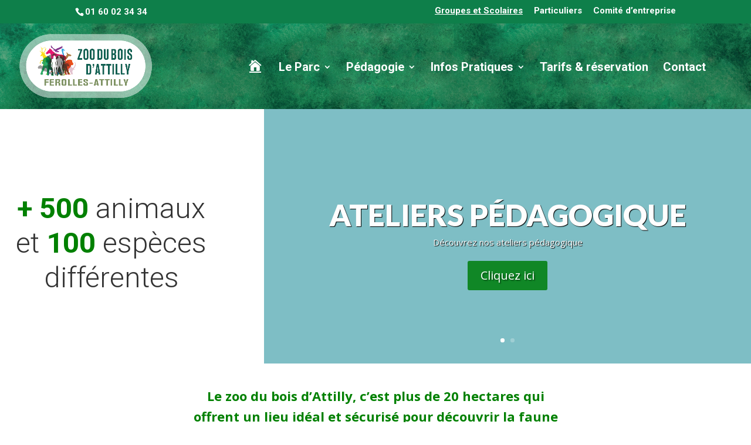

--- FILE ---
content_type: text/css
request_url: https://www.zoo-attilly.fr/scolaire/wp-content/et-cache/1/3/97/et-core-unified-deferred-97.min.css?ver=1765020457
body_size: 2965
content:
.et_pb_blog_grid .et_pb_post{padding:19px;border:1px solid #d8d8d8;background-color:#fff;word-wrap:break-word;height:360px}.more-link{text-transform:uppercase;color:#cd5617;font-weight:bold}#section-scroll,.section-scroll-large{transition:all .8s ease;-webkit-transition:all .8s ease;-moz-transition:all .8s ease}#section-scroll{background-color:#FFA31D}.section-scroll-large{max-width:100%!important;padding-top:100px!important;padding-bottom:100px!important;background-color:#cc692f!important;box-shadow:0px 0px 50px 10px rgba(135,90,20,0.5)!important;z-index:10}#section-scroll-2,.section-scroll-fullscreen{transition:all .8s ease;-webkit-transition:all .8s ease;-moz-transition:all .8s ease}#section-scroll-2{background-color:#ffffff}.section-scroll-fullscreen{max-width:100%!important;box-shadow:0px 0px 50px 10px rgba(70,40,120,0.3)!important;z-index:10;height:100vh!important;background-size:cover;display:flex;display:-webkit-flex;display:-ms-flexbox;align-items:center;-webkit-align-items:center}@media screen and (min-width:2000px){.et_pb_slider_0 .et_pb_slide_description,.et_pb_slider_fullwidth_off.et_pb_slider_0 .et_pb_slide_description{padding-top:50vh;padding-bottom:50vh}}.et_pb_section_0.et_pb_section{padding-top:0px;padding-bottom:19px}.et_pb_row_0{background-image:url(https://test.zoo-attilly.fr/wp-content/uploads/2019/08/old_paper_300dpi_etendu-blanc-1.jpg)}.et_pb_row_0.et_pb_row{padding-top:12px!important;padding-bottom:0px!important;margin-right:auto!important;margin-bottom:10px!important;margin-left:auto!important;padding-top:12px;padding-bottom:0px}.et_pb_row_0,body #page-container .et-db #et-boc .et-l .et_pb_row_0.et_pb_row,body.et_pb_pagebuilder_layout.single #page-container #et-boc .et-l .et_pb_row_0.et_pb_row,body.et_pb_pagebuilder_layout.single.et_full_width_page #page-container #et-boc .et-l .et_pb_row_0.et_pb_row,.et_pb_row_2,body #page-container .et-db #et-boc .et-l .et_pb_row_2.et_pb_row,body.et_pb_pagebuilder_layout.single #page-container #et-boc .et-l .et_pb_row_2.et_pb_row,body.et_pb_pagebuilder_layout.single.et_full_width_page #page-container #et-boc .et-l .et_pb_row_2.et_pb_row,.et_pb_row_4,body #page-container .et-db #et-boc .et-l .et_pb_row_4.et_pb_row,body.et_pb_pagebuilder_layout.single #page-container #et-boc .et-l .et_pb_row_4.et_pb_row,body.et_pb_pagebuilder_layout.single.et_full_width_page #page-container #et-boc .et-l .et_pb_row_4.et_pb_row{width:100%;max-width:100%}.et_pb_text_0 h2{font-family:'Roboto',Helvetica,Arial,Lucida,sans-serif;font-weight:300;font-size:3.5em}.et_pb_text_0{padding-right:0px!important;margin-top:134px!important;margin-right:25px!important;width:96.3%;max-width:90%}.et_pb_slider .et_pb_slide_0 .et_pb_slide_description .et_pb_button_wrapper,.et_pb_slider .et_pb_slide_1 .et_pb_slide_description .et_pb_button_wrapper,.et_pb_image_4{text-align:center}body #page-container .et_pb_section .et_pb_slider .et_pb_slide_0.et_pb_slide .et_pb_more_button.et_pb_button:hover:after,body #page-container .et_pb_section .et_pb_slider .et_pb_slide_1.et_pb_slide .et_pb_more_button.et_pb_button:hover:after{margin-left:.3em;left:auto;margin-left:.3em;opacity:1}body #page-container .et_pb_section .et_pb_slider .et_pb_slide_0.et_pb_slide .et_pb_more_button.et_pb_button:after,body #page-container .et_pb_section .et_pb_slider .et_pb_slide_1.et_pb_slide .et_pb_more_button.et_pb_button:after{color:#ffffff;line-height:inherit;font-size:inherit!important;margin-left:-1em;left:auto;font-family:ETmodules!important;font-weight:400!important}.et_pb_slide_0,.et_pb_slide_1{background-color:#7EBEC5}.et_pb_slider_0.et_pb_slider .et_pb_slide_description .et_pb_slide_title{font-family:'Lato',Helvetica,Arial,Lucida,sans-serif;font-weight:900;text-transform:uppercase;font-size:51px!important;color:#ffffff!important}.et_pb_slider_0 .et_pb_slide .et_pb_slide_description{text-shadow:0.08em 0.08em 0.08em #000000}.et_pb_slider_0.et_pb_slider{overflow-x:hidden;overflow-y:hidden}.et_pb_slider_0 .et_pb_slide_description,.et_pb_slider_fullwidth_off.et_pb_slider_0 .et_pb_slide_description{padding-top:159px;padding-bottom:125px}.et_pb_slider_0{margin-top:-15px!important}.et_pb_section_1.et_pb_section{padding-top:0px;padding-bottom:0px;margin-top:-32px}.et_pb_row_1{height:auto;min-height:100px;max-height:393px}.et_pb_row_1.et_pb_row{padding-top:2px!important;padding-bottom:23px!important;margin-top:5px!important;margin-right:auto!important;margin-left:auto!important;padding-top:2px;padding-bottom:23px}.et_pb_image_0{padding-top:214px;max-width:47%;text-align:center}.et_pb_text_1.et_pb_text{color:#2aa215!important}.et_pb_text_1{line-height:1.6em;font-weight:700;font-size:22px;line-height:1.6em;padding-top:34px!important}.et_pb_text_2{line-height:1.8em;font-size:19px;line-height:1.8em;min-height:85px;padding-top:22px!important}.et_pb_image_1 .et_pb_image_wrap img{height:607px;max-height:357px;width:auto}.et_pb_image_1{padding-top:55px;padding-bottom:0px;margin-top:0px!important;margin-bottom:0px!important;width:56%;transform:translateX(66px) translateY(0px);text-align:center}.et_pb_row_2{height:100px;min-height:81px;max-height:100px}.et_pb_row_2.et_pb_row{padding-bottom:0px!important;margin-top:-105px!important;margin-right:auto!important;margin-left:auto!important;padding-bottom:0px}.et_pb_image_2{text-align:left;margin-left:0}div.et_pb_section.et_pb_section_2{background-image:url(https://test.zoo-attilly.fr/wp-content/uploads/2019/08/old_paper_300dpi_etendu-blanc-1.jpg)!important}.et_pb_section_2.et_pb_section{padding-bottom:0px;margin-top:0px}.et_pb_row_3.et_pb_row{margin-top:7px!important;margin-right:auto!important;margin-left:auto!important}.et_pb_text_3.et_pb_text,.et_pb_text_3 h1,.et_pb_blog_0 .et_pb_post div.post-content a.more-link{color:#008000!important}.et_pb_text_3 h2{font-family:'Roboto',Helvetica,Arial,Lucida,sans-serif;font-weight:700;text-transform:uppercase;font-size:35px;color:#cd5617!important;text-align:center}.et_pb_blog_0 .et_pb_post .entry-title a,.et_pb_blog_0 .not-found-title{font-family:'Roboto',Helvetica,Arial,Lucida,sans-serif!important;color:#008000!important}.et_pb_blog_0 .et_pb_post .entry-title,.et_pb_blog_0 .not-found-title{font-size:20px!important}body #page-container .et_pb_section .et_pb_button_0{color:#471f00!important;border-width:2px!important;border-color:#ffffff;background-color:#ffffff}.et_pb_button_0,.et_pb_button_0:after{transition:all 300ms ease 0ms}.et_pb_section_3.et_pb_section{padding-top:0px;padding-right:0px;padding-bottom:0px;padding-left:0px}.et_pb_row_4.et_pb_row{padding-top:0px!important;padding-top:0px}.et_pb_blurb_0.et_pb_blurb .et_pb_module_header,.et_pb_blurb_0.et_pb_blurb .et_pb_module_header a,.et_pb_blurb_1.et_pb_blurb .et_pb_module_header,.et_pb_blurb_1.et_pb_blurb .et_pb_module_header a,.et_pb_blurb_2.et_pb_blurb .et_pb_module_header,.et_pb_blurb_2.et_pb_blurb .et_pb_module_header a,.et_pb_blurb_3.et_pb_blurb .et_pb_module_header,.et_pb_blurb_3.et_pb_blurb .et_pb_module_header a{font-family:'Roboto',Helvetica,Arial,Lucida,sans-serif;font-weight:700;text-transform:uppercase;font-size:25px;text-align:center}.et_pb_blurb_0.et_pb_blurb{background-image:radial-gradient(circle at center,rgba(224,153,0,0.65) 0%,rgba(147,81,10,0.86) 70%),url(https://test.zoo-attilly.fr/wp-content/uploads/2020/03/DSC_5985.jpg);padding-top:50px!important;padding-bottom:50px!important;width:100%}.et_pb_blurb_0:hover,.et_pb_blurb_1:hover{filter:saturate(174%);backface-visibility:hidden}html:not(.et_fb_edit_enabled) #et-fb-app .et_pb_blurb_0:hover:hover,html:not(.et_fb_edit_enabled) #et-fb-app .et_pb_blurb_1:hover:hover{filter:saturate(174%)}.et_pb_blurb_0,.et_pb_blurb_1,.et_pb_blurb_2,.et_pb_blurb_3{transition:filter 300ms ease 0ms}.et_pb_blurb_0 .et_pb_main_blurb_image .et_pb_image_wrap,.et_pb_blurb_1 .et_pb_main_blurb_image .et_pb_image_wrap,.et_pb_blurb_2 .et_pb_main_blurb_image .et_pb_image_wrap,.et_pb_blurb_3 .et_pb_main_blurb_image .et_pb_image_wrap{max-width:20%}.et_pb_blurb_0 .et_pb_blurb_content{max-width:543px}.et_pb_blurb_1.et_pb_blurb{background-image:radial-gradient(circle at center,rgba(12,113,195,0.65) 0%,rgba(7,44,155,0.86) 69%),url(https://test.zoo-attilly.fr/wp-content/uploads/2020/03/DSC_1366-scaled.jpg);padding-top:50px!important;padding-bottom:50px!important}.et_pb_blurb_1 .et_pb_main_blurb_image{filter:hue-rotate(184deg);backface-visibility:hidden}html:not(.et_fb_edit_enabled) #et-fb-app .et_pb_blurb_1:hover .et_pb_main_blurb_image{filter:hue-rotate(184deg)}.et_pb_blurb_2.et_pb_blurb{background-image:radial-gradient(circle at center,rgba(124,218,36,0.65) 0%,rgba(36,142,24,0.86) 70%),url(https://www.zoo-attilly.fr/scolaire/wp-content/uploads/sites/3/2020/09/image-4.jpg);padding-top:50px!important;padding-bottom:50px!important}.et_pb_blurb_2:hover,.et_pb_blurb_3:hover{filter:saturate(200%);backface-visibility:hidden}html:not(.et_fb_edit_enabled) #et-fb-app .et_pb_blurb_2:hover:hover,html:not(.et_fb_edit_enabled) #et-fb-app .et_pb_blurb_3:hover:hover{filter:saturate(200%)}.et_pb_blurb_2 .et_pb_main_blurb_image{filter:hue-rotate(122deg);backface-visibility:hidden}html:not(.et_fb_edit_enabled) #et-fb-app .et_pb_blurb_2:hover .et_pb_main_blurb_image{filter:hue-rotate(122deg)}.et_pb_blurb_3.et_pb_blurb{background-image:radial-gradient(circle at center,rgba(237,240,0,0.65) 0%,rgba(153,135,0,0.86) 70%),url(https://www.zoo-attilly.fr/scolaire/wp-content/uploads/sites/3/2020/09/Depliant_Attilly_Verso-eclairci-scaled-1.jpg);padding-top:50px!important;padding-bottom:50px!important}.et_pb_blurb_3 .et_pb_blurb_content{max-width:519px}.et_pb_blurb_3 .et_pb_main_blurb_image{filter:hue-rotate(39deg) saturate(200%) brightness(167%);backface-visibility:hidden}html:not(.et_fb_edit_enabled) #et-fb-app .et_pb_blurb_3:hover .et_pb_main_blurb_image{filter:hue-rotate(39deg) saturate(200%) brightness(167%)}.et_pb_row_5.et_pb_row{padding-top:0px!important;padding-right:0px!important;padding-bottom:0px!important;padding-left:0px!important;padding-top:0;padding-right:0px;padding-bottom:0;padding-left:0px}.et_pb_text_4 h2{font-family:'Roboto',Helvetica,Arial,Lucida,sans-serif;font-size:35px;color:#cd5617!important;text-align:center}.et_pb_row_6.et_pb_row{margin-right:auto!important;margin-bottom:12px!important;margin-left:auto!important}.et_pb_image_3 .et_pb_image_wrap{border-radius:11px 11px 11px 11px;overflow:hidden}.et_pb_image_3{padding-top:10px;padding-right:10px;padding-bottom:10px;padding-left:10px;width:100%;max-width:100%!important;text-align:center}.et_pb_image_3 .et_pb_image_wrap,.et_pb_image_3 img,.et_pb_image_5 .et_pb_image_wrap,.et_pb_image_5 img{width:100%}.et_pb_image_5{padding-right:0px;padding-left:0px;margin-right:0px!important;margin-left:0px!important;width:100%;max-width:100%!important;text-align:center}.et_pb_slider .et_pb_slide_0.et_pb_slide .et_pb_more_button.et_pb_button,.et_pb_slider .et_pb_slide_1.et_pb_slide .et_pb_more_button.et_pb_button{text-shadow:0.08em 0.08em 0.08em rgba(0,0,0,0.4)}.et_pb_slider .et_pb_slide_0{background-image:url(https://test.zoo-attilly.fr/wp-content/uploads/2020/03/DSC_5542-scaled.jpg);background-color:#7EBEC5}body #page-container .et_pb_section .et_pb_slider .et_pb_slide_0.et_pb_slide .et_pb_more_button.et_pb_button,body #page-container .et_pb_section .et_pb_slider .et_pb_slide_1.et_pb_slide .et_pb_more_button.et_pb_button{color:#ffffff!important;border-color:rgba(0,0,0,0);background-color:#108726}.et_pb_slider .et_pb_slide_1{background-image:url(https://test.zoo-attilly.fr/wp-content/uploads/2020/03/DSC_3480-scaled.jpg);background-color:#7EBEC5}.et_pb_text_0.et_pb_module,.et_pb_image_1.et_pb_module{margin-left:auto!important;margin-right:auto!important}@media only screen and (min-width:981px){.et_pb_row_1,body #page-container .et-db #et-boc .et-l .et_pb_row_1.et_pb_row,body.et_pb_pagebuilder_layout.single #page-container #et-boc .et-l .et_pb_row_1.et_pb_row,body.et_pb_pagebuilder_layout.single.et_full_width_page #page-container #et-boc .et-l .et_pb_row_1.et_pb_row{width:100%;max-width:100%}}@media only screen and (max-width:980px){body #page-container .et_pb_section .et_pb_slider .et_pb_slide_0.et_pb_slide .et_pb_more_button.et_pb_button:after,body #page-container .et_pb_section .et_pb_slider .et_pb_slide_1.et_pb_slide .et_pb_more_button.et_pb_button:after{line-height:inherit;font-size:inherit!important;margin-left:-1em;left:auto;opacity:0;content:attr(data-icon);font-family:ETmodules!important;font-weight:400!important}body #page-container .et_pb_section .et_pb_slider .et_pb_slide_0.et_pb_slide .et_pb_more_button.et_pb_button:before,body #page-container .et_pb_section .et_pb_slider .et_pb_slide_1.et_pb_slide .et_pb_more_button.et_pb_button:before{display:none}body #page-container .et_pb_section .et_pb_slider .et_pb_slide_0.et_pb_slide .et_pb_more_button.et_pb_button:hover:after,body #page-container .et_pb_section .et_pb_slider .et_pb_slide_1.et_pb_slide .et_pb_more_button.et_pb_button:hover:after{margin-left:.3em;left:auto;margin-left:.3em;opacity:1}.et_pb_row_1{height:968px}.et_pb_row_1,body #page-container .et-db #et-boc .et-l .et_pb_row_1.et_pb_row,body.et_pb_pagebuilder_layout.single #page-container #et-boc .et-l .et_pb_row_1.et_pb_row,body.et_pb_pagebuilder_layout.single.et_full_width_page #page-container #et-boc .et-l .et_pb_row_1.et_pb_row{width:50%;max-width:121%}.et_pb_image_0 .et_pb_image_wrap img,.et_pb_image_1 .et_pb_image_wrap img,.et_pb_image_2 .et_pb_image_wrap img,.et_pb_image_4 .et_pb_image_wrap img{width:auto}body #page-container .et_pb_section .et_pb_button_0:after{display:inline-block;opacity:0}body #page-container .et_pb_section .et_pb_button_0:hover:after{opacity:1}.et_pb_row_1.et_pb_row{margin-left:auto!important;margin-right:auto!important}}@media only screen and (min-width:768px) and (max-width:980px){.et_pb_column_0{display:none!important}}@media only screen and (max-width:767px){.et_pb_column_0{display:none!important}body #page-container .et_pb_section .et_pb_slider .et_pb_slide_0.et_pb_slide .et_pb_more_button.et_pb_button:after,body #page-container .et_pb_section .et_pb_slider .et_pb_slide_1.et_pb_slide .et_pb_more_button.et_pb_button:after{line-height:inherit;font-size:inherit!important;margin-left:-1em;left:auto;opacity:0;content:attr(data-icon);font-family:ETmodules!important;font-weight:400!important}body #page-container .et_pb_section .et_pb_slider .et_pb_slide_0.et_pb_slide .et_pb_more_button.et_pb_button:before,body #page-container .et_pb_section .et_pb_slider .et_pb_slide_1.et_pb_slide .et_pb_more_button.et_pb_button:before{display:none}body #page-container .et_pb_section .et_pb_slider .et_pb_slide_0.et_pb_slide .et_pb_more_button.et_pb_button:hover:after,body #page-container .et_pb_section .et_pb_slider .et_pb_slide_1.et_pb_slide .et_pb_more_button.et_pb_button:hover:after{margin-left:.3em;left:auto;margin-left:.3em;opacity:1}.et_pb_row_1{height:auto}.et_pb_row_1,body #page-container .et-db #et-boc .et-l .et_pb_row_1.et_pb_row,body.et_pb_pagebuilder_layout.single #page-container #et-boc .et-l .et_pb_row_1.et_pb_row,body.et_pb_pagebuilder_layout.single.et_full_width_page #page-container #et-boc .et-l .et_pb_row_1.et_pb_row{width:85%;max-width:85%}.et_pb_image_0 .et_pb_image_wrap img,.et_pb_image_1 .et_pb_image_wrap img,.et_pb_image_2 .et_pb_image_wrap img,.et_pb_image_4 .et_pb_image_wrap img{width:auto}body #page-container .et_pb_section .et_pb_button_0:after{display:inline-block;opacity:0}body #page-container .et_pb_section .et_pb_button_0:hover:after{opacity:1}}

--- FILE ---
content_type: text/javascript
request_url: https://www.zoo-attilly.fr/scolaire/wp-content/plugins/divi-datetimepicker-awb/vendor/flatpickr/flatpickr.min.js?ver=2.3.4
body_size: 22910
content:
/* flatpickr v4.5.1, @license MIT */
(function (global, factory) {
  typeof exports === 'object' && typeof module !== 'undefined' ? module.exports = factory() :
  typeof define === 'function' && define.amd ? define(factory) :
  (global.flatpickr = factory());
}(this, (function () { 'use strict';

  var pad = function pad(number) {
    return ("0" + number).slice(-2);
  };
  var int = function int(bool) {
    return bool === true ? 1 : 0;
  };
  function debounce(func, wait, immediate) {
    if (immediate === void 0) {
      immediate = false;
    }

    var timeout;
    return function () {
      var context = this,
          args = arguments;
      timeout !== null && clearTimeout(timeout);
      timeout = window.setTimeout(function () {
        timeout = null;
        if (!immediate) func.apply(context, args);
      }, wait);
      if (immediate && !timeout) func.apply(context, args);
    };
  }
  var arrayify = function arrayify(obj) {
    return obj instanceof Array ? obj : [obj];
  };

  var do_nothing = function do_nothing() {
    return undefined;
  };

  var monthToStr = function monthToStr(monthNumber, shorthand, locale) {
    return locale.months[shorthand ? "shorthand" : "longhand"][monthNumber];
  };
  var revFormat = {
    D: do_nothing,
    F: function F(dateObj, monthName, locale) {
      dateObj.setMonth(locale.months.longhand.indexOf(monthName));
    },
    G: function G(dateObj, hour) {
      dateObj.setHours(parseFloat(hour));
    },
    H: function H(dateObj, hour) {
      dateObj.setHours(parseFloat(hour));
    },
    J: function J(dateObj, day) {
      dateObj.setDate(parseFloat(day));
    },
    K: function K(dateObj, amPM, locale) {
      dateObj.setHours(dateObj.getHours() % 12 + 12 * int(new RegExp(locale.amPM[1], "i").test(amPM)));
    },
    M: function M(dateObj, shortMonth, locale) {
      dateObj.setMonth(locale.months.shorthand.indexOf(shortMonth));
    },
    S: function S(dateObj, seconds) {
      dateObj.setSeconds(parseFloat(seconds));
    },
    U: function U(_, unixSeconds) {
      return new Date(parseFloat(unixSeconds) * 1000);
    },
    W: function W(dateObj, weekNum) {
      var weekNumber = parseInt(weekNum);
      return new Date(dateObj.getFullYear(), 0, 2 + (weekNumber - 1) * 7, 0, 0, 0, 0);
    },
    Y: function Y(dateObj, year) {
      dateObj.setFullYear(parseFloat(year));
    },
    Z: function Z(_, ISODate) {
      return new Date(ISODate);
    },
    d: function d(dateObj, day) {
      dateObj.setDate(parseFloat(day));
    },
    h: function h(dateObj, hour) {
      dateObj.setHours(parseFloat(hour));
    },
    i: function i(dateObj, minutes) {
      dateObj.setMinutes(parseFloat(minutes));
    },
    j: function j(dateObj, day) {
      dateObj.setDate(parseFloat(day));
    },
    l: do_nothing,
    m: function m(dateObj, month) {
      dateObj.setMonth(parseFloat(month) - 1);
    },
    n: function n(dateObj, month) {
      dateObj.setMonth(parseFloat(month) - 1);
    },
    s: function s(dateObj, seconds) {
      dateObj.setSeconds(parseFloat(seconds));
    },
    w: do_nothing,
    y: function y(dateObj, year) {
      dateObj.setFullYear(2000 + parseFloat(year));
    }
  };
  var tokenRegex = {
    D: "(\\w+)",
    F: "(\\w+)",
    G: "(\\d\\d|\\d)",
    H: "(\\d\\d|\\d)",
    J: "(\\d\\d|\\d)\\w+",
    K: "",
    M: "(\\w+)",
    S: "(\\d\\d|\\d)",
    U: "(.+)",
    W: "(\\d\\d|\\d)",
    Y: "(\\d{4})",
    Z: "(.+)",
    d: "(\\d\\d|\\d)",
    h: "(\\d\\d|\\d)",
    i: "(\\d\\d|\\d)",
    j: "(\\d\\d|\\d)",
    l: "(\\w+)",
    m: "(\\d\\d|\\d)",
    n: "(\\d\\d|\\d)",
    s: "(\\d\\d|\\d)",
    w: "(\\d\\d|\\d)",
    y: "(\\d{2})"
  };
  var formats = {
    Z: function Z(date) {
      return date.toISOString();
    },
    D: function D(date, locale, options) {
      return locale.weekdays.shorthand[formats.w(date, locale, options)];
    },
    F: function F(date, locale, options) {
      return monthToStr(formats.n(date, locale, options) - 1, false, locale);
    },
    G: function G(date, locale, options) {
      return pad(formats.h(date, locale, options));
    },
    H: function H(date) {
      return pad(date.getHours());
    },
    J: function J(date, locale) {
      return locale.ordinal !== undefined ? date.getDate() + locale.ordinal(date.getDate()) : date.getDate();
    },
    K: function K(date, locale) {
      return locale.amPM[int(date.getHours() > 11)];
    },
    M: function M(date, locale) {
      return monthToStr(date.getMonth(), true, locale);
    },
    S: function S(date) {
      return pad(date.getSeconds());
    },
    U: function U(date) {
      return date.getTime() / 1000;
    },
    W: function W(date, _, options) {
      return options.getWeek(date);
    },
    Y: function Y(date) {
      return date.getFullYear();
    },
    d: function d(date) {
      return pad(date.getDate());
    },
    h: function h(date) {
      return date.getHours() % 12 ? date.getHours() % 12 : 12;
    },
    i: function i(date) {
      return pad(date.getMinutes());
    },
    j: function j(date) {
      return date.getDate();
    },
    l: function l(date, locale) {
      return locale.weekdays.longhand[date.getDay()];
    },
    m: function m(date) {
      return pad(date.getMonth() + 1);
    },
    n: function n(date) {
      return date.getMonth() + 1;
    },
    s: function s(date) {
      return date.getSeconds();
    },
    w: function w(date) {
      return date.getDay();
    },
    y: function y(date) {
      return String(date.getFullYear()).substring(2);
    }
  };

  var english = {
    weekdays: {
      shorthand: ["Sun", "Mon", "Tue", "Wed", "Thu", "Fri", "Sat"],
      longhand: ["Sunday", "Monday", "Tuesday", "Wednesday", "Thursday", "Friday", "Saturday"]
    },
    months: {
      shorthand: ["Jan", "Feb", "Mar", "Apr", "May", "Jun", "Jul", "Aug", "Sep", "Oct", "Nov", "Dec"],
      longhand: ["January", "February", "March", "April", "May", "June", "July", "August", "September", "October", "November", "December"]
    },
    daysInMonth: [31, 28, 31, 30, 31, 30, 31, 31, 30, 31, 30, 31],
    firstDayOfWeek: 0,
    ordinal: function ordinal(nth) {
      var s = nth % 100;
      if (s > 3 && s < 21) return "th";

      switch (s % 10) {
        case 1:
          return "st";

        case 2:
          return "nd";

        case 3:
          return "rd";

        default:
          return "th";
      }
    },
    rangeSeparator: " to ",
    weekAbbreviation: "Wk",
    scrollTitle: "Scroll to increment",
    toggleTitle: "Click to toggle",
    amPM: ["AM", "PM"],
    yearAriaLabel: "Year"
  };

  var createDateFormatter = function createDateFormatter(_ref) {
    var _ref$config = _ref.config,
        config = _ref$config === void 0 ? defaults : _ref$config,
        _ref$l10n = _ref.l10n,
        l10n = _ref$l10n === void 0 ? english : _ref$l10n;
    return function (dateObj, frmt, overrideLocale) {
      if (config.formatDate !== undefined) return config.formatDate(dateObj, frmt);
      var locale = overrideLocale || l10n;
      return frmt.split("").map(function (c, i, arr) {
        return formats[c] && arr[i - 1] !== "\\" ? formats[c](dateObj, locale, config) : c !== "\\" ? c : "";
      }).join("");
    };
  };
  var createDateParser = function createDateParser(_ref2) {
    var _ref2$config = _ref2.config,
        config = _ref2$config === void 0 ? defaults : _ref2$config,
        _ref2$l10n = _ref2.l10n,
        l10n = _ref2$l10n === void 0 ? english : _ref2$l10n;
    return function (date, givenFormat, timeless, customLocale) {
      if (date !== 0 && !date) return undefined;
      var locale = customLocale || l10n;
      var parsedDate;
      var date_orig = date;
      if (date instanceof Date) parsedDate = new Date(date.getTime());else if (typeof date !== "string" && date.toFixed !== undefined) parsedDate = new Date(date);else if (typeof date === "string") {
        var format = givenFormat || (config || defaults).dateFormat;
        var datestr = String(date).trim();

        if (datestr === "today") {
          parsedDate = new Date();
          timeless = true;
        } else if (/Z$/.test(datestr) || /GMT$/.test(datestr)) parsedDate = new Date(date);else if (config && config.parseDate) parsedDate = config.parseDate(date, format);else {
          parsedDate = !config || !config.noCalendar ? new Date(new Date().getFullYear(), 0, 1, 0, 0, 0, 0) : new Date(new Date().setHours(0, 0, 0, 0));
          var matched,
              ops = [];

          for (var i = 0, matchIndex = 0, regexStr = ""; i < format.length; i++) {
            var token = format[i];
            var isBackSlash = token === "\\";
            var escaped = format[i - 1] === "\\" || isBackSlash;

            if (tokenRegex[token] && !escaped) {
              regexStr += tokenRegex[token];
              var match = new RegExp(regexStr).exec(date);

              if (match && (matched = true)) {
                ops[token !== "Y" ? "push" : "unshift"]({
                  fn: revFormat[token],
                  val: match[++matchIndex]
                });
              }
            } else if (!isBackSlash) regexStr += ".";

            ops.forEach(function (_ref3) {
              var fn = _ref3.fn,
                  val = _ref3.val;
              return parsedDate = fn(parsedDate, val, locale) || parsedDate;
            });
          }

          parsedDate = matched ? parsedDate : undefined;
        }
      }

      if (!(parsedDate instanceof Date && !isNaN(parsedDate.getTime()))) {
        config.errorHandler(new Error("Invalid date provided: " + date_orig));
        return undefined;
      }

      if (timeless === true) parsedDate.setHours(0, 0, 0, 0);
      return parsedDate;
    };
  };
  function compareDates(date1, date2, timeless) {
    if (timeless === void 0) {
      timeless = true;
    }

    if (timeless !== false) {
      return new Date(date1.getTime()).setHours(0, 0, 0, 0) - new Date(date2.getTime()).setHours(0, 0, 0, 0);
    }

    return date1.getTime() - date2.getTime();
  }
  var getWeek = function getWeek(givenDate) {
    var date = new Date(givenDate.getTime());
    date.setHours(0, 0, 0, 0);
    date.setDate(date.getDate() + 3 - (date.getDay() + 6) % 7);
    var week1 = new Date(date.getFullYear(), 0, 4);
    return 1 + Math.round(((date.getTime() - week1.getTime()) / 86400000 - 3 + (week1.getDay() + 6) % 7) / 7);
  };
  var isBetween = function isBetween(ts, ts1, ts2) {
    return ts > Math.min(ts1, ts2) && ts < Math.max(ts1, ts2);
  };
  var duration = {
    DAY: 86400000
  };

  var defaults = {
    _disable: [],
    _enable: [],
    allowInput: false,
    altFormat: "F j, Y",
    altInput: false,
    altInputClass: "form-control input",
    animate: typeof window === "object" && window.navigator.userAgent.indexOf("MSIE") === -1,
    ariaDateFormat: "F j, Y",
    clickOpens: true,
    closeOnSelect: true,
    conjunction: ", ",
    dateFormat: "Y-m-d",
    defaultHour: 12,
    defaultMinute: 0,
    defaultSeconds: 0,
    disable: [],
    disableMobile: false,
    enable: [],
    enableSeconds: false,
    enableTime: false,
    errorHandler: function errorHandler(err) {
      return typeof console !== "undefined" && console.warn(err);
    },
    getWeek: getWeek,
    hourIncrement: 1,
    ignoredFocusElements: [],
    inline: false,
    locale: "default",
    minuteIncrement: 5,
    mode: "single",
    nextArrow: "<svg version='1.1' xmlns='http://www.w3.org/2000/svg' xmlns:xlink='http://www.w3.org/1999/xlink' viewBox='0 0 17 17'><g></g><path d='M13.207 8.472l-7.854 7.854-0.707-0.707 7.146-7.146-7.146-7.148 0.707-0.707 7.854 7.854z' /></svg>",
    noCalendar: false,
    now: new Date(),
    onChange: [],
    onClose: [],
    onDayCreate: [],
    onDestroy: [],
    onKeyDown: [],
    onMonthChange: [],
    onOpen: [],
    onParseConfig: [],
    onReady: [],
    onValueUpdate: [],
    onYearChange: [],
    onPreCalendarPosition: [],
    plugins: [],
    position: "auto",
    positionElement: undefined,
    prevArrow: "<svg version='1.1' xmlns='http://www.w3.org/2000/svg' xmlns:xlink='http://www.w3.org/1999/xlink' viewBox='0 0 17 17'><g></g><path d='M5.207 8.471l7.146 7.147-0.707 0.707-7.853-7.854 7.854-7.853 0.707 0.707-7.147 7.146z' /></svg>",
    shorthandCurrentMonth: false,
    showMonths: 1,
    static: false,
    time_24hr: false,
    weekNumbers: false,
    wrap: false
  };

  function toggleClass(elem, className, bool) {
    if (bool === true) return elem.classList.add(className);
    elem.classList.remove(className);
  }
  function createElement(tag, className, content) {
    var e = window.document.createElement(tag);
    className = className || "";
    content = content || "";
    e.className = className;
    if (content !== undefined) e.textContent = content;
    return e;
  }
  function clearNode(node) {
    while (node.firstChild) {
      node.removeChild(node.firstChild);
    }
  }
  function findParent(node, condition) {
    if (condition(node)) return node;else if (node.parentNode) return findParent(node.parentNode, condition);
    return undefined;
  }
  function createNumberInput(inputClassName, opts) {
    var wrapper = createElement("div", "numInputWrapper"),
        numInput = createElement("input", "numInput " + inputClassName),
        arrowUp = createElement("span", "arrowUp"),
        arrowDown = createElement("span", "arrowDown");
    numInput.type = "text";
    numInput.pattern = "\\d*";
    if (opts !== undefined) for (var key in opts) {
      numInput.setAttribute(key, opts[key]);
    }
    wrapper.appendChild(numInput);
    wrapper.appendChild(arrowUp);
    wrapper.appendChild(arrowDown);
    return wrapper;
  }

  if (typeof Object.assign !== "function") {
    Object.assign = function (target) {
      if (!target) {
        throw TypeError("Cannot convert undefined or null to object");
      }

      for (var _len = arguments.length, args = new Array(_len > 1 ? _len - 1 : 0), _key = 1; _key < _len; _key++) {
        args[_key - 1] = arguments[_key];
      }

      var _loop = function _loop() {
        var source = args[_i];

        if (source) {
          Object.keys(source).forEach(function (key) {
            return target[key] = source[key];
          });
        }
      };

      for (var _i = 0; _i < args.length; _i++) {
        _loop();
      }

      return target;
    };
  }

  var DEBOUNCED_CHANGE_MS = 300;

  function FlatpickrInstance(element, instanceConfig) {
    var self = {
      config: Object.assign({}, flatpickr.defaultConfig),
      l10n: english
    };
    self.parseDate = createDateParser({
      config: self.config,
      l10n: self.l10n
    });
    self._handlers = [];
    self._bind = bind;
    self._setHoursFromDate = setHoursFromDate;
    self._positionCalendar = positionCalendar;
    self.changeMonth = changeMonth;
    self.changeYear = changeYear;
    self.clear = clear;
    self.close = close;
    self._createElement = createElement;
    self.destroy = destroy;
    self.isEnabled = isEnabled;
    self.jumpToDate = jumpToDate;
    self.open = open;
    self.redraw = redraw;
    self.set = set;
    self.setDate = setDate;
    self.toggle = toggle;

    function setupHelperFunctions() {
      self.utils = {
        getDaysInMonth: function getDaysInMonth(month, yr) {
          if (month === void 0) {
            month = self.currentMonth;
          }

          if (yr === void 0) {
            yr = self.currentYear;
          }

          if (month === 1 && (yr % 4 === 0 && yr % 100 !== 0 || yr % 400 === 0)) return 29;
          return self.l10n.daysInMonth[month];
        }
      };
    }

    function init() {
      self.element = self.input = element;
      self.isOpen = false;
      parseConfig();
      setupLocale();
      setupInputs();
      setupDates();
      setupHelperFunctions();
      if (!self.isMobile) build();
      bindEvents();

      if (self.selectedDates.length || self.config.noCalendar) {
        if (self.config.enableTime) {
          setHoursFromDate(self.config.noCalendar ? self.latestSelectedDateObj || self.config.minDate : undefined);
        }

        updateValue(false);
      }

      setCalendarWidth();
      self.showTimeInput = self.selectedDates.length > 0 || self.config.noCalendar;
      var isSafari = /^((?!chrome|android).)*safari/i.test(navigator.userAgent);

      if (!self.isMobile && isSafari) {
        positionCalendar();
      }

      triggerEvent("onReady");
    }

    function bindToInstance(fn) {
      return fn.bind(self);
    }

    function setCalendarWidth() {
      var config = self.config;
      if (config.weekNumbers === false && config.showMonths === 1) return;else if (config.noCalendar !== true) {
        window.requestAnimationFrame(function () {
          self.calendarContainer.style.visibility = "hidden";
          self.calendarContainer.style.display = "block";

          if (self.daysContainer !== undefined) {
            var daysWidth = (self.days.offsetWidth + 1) * config.showMonths;
            self.daysContainer.style.width = daysWidth + "px";
            self.calendarContainer.style.width = daysWidth + (self.weekWrapper !== undefined ? self.weekWrapper.offsetWidth : 0) + "px";
            self.calendarContainer.style.removeProperty("visibility");
            self.calendarContainer.style.removeProperty("display");
          }
        });
      }
    }

    function updateTime(e) {
      if (self.selectedDates.length === 0) return;

      if (e !== undefined && e.type !== "blur") {
        timeWrapper(e);
      }

      var prevValue = self._input.value;
      setHoursFromInputs();
      updateValue();

      if (self._input.value !== prevValue) {
        self._debouncedChange();
      }
    }

    function ampm2military(hour, amPM) {
      return hour % 12 + 12 * int(amPM === self.l10n.amPM[1]);
    }

    function military2ampm(hour) {
      switch (hour % 24) {
        case 0:
        case 12:
          return 12;

        default:
          return hour % 12;
      }
    }

    function setHoursFromInputs() {
      if (self.hourElement === undefined || self.minuteElement === undefined) return;
      var hours = (parseInt(self.hourElement.value.slice(-2), 10) || 0) % 24,
          minutes = (parseInt(self.minuteElement.value, 10) || 0) % 60,
          seconds = self.secondElement !== undefined ? (parseInt(self.secondElement.value, 10) || 0) % 60 : 0;

      if (self.amPM !== undefined) {
        hours = ampm2military(hours, self.amPM.textContent);
      }

      var limitMinHours = self.config.minTime !== undefined || self.config.minDate && self.minDateHasTime && self.latestSelectedDateObj && compareDates(self.latestSelectedDateObj, self.config.minDate, true) === 0;
      var limitMaxHours = self.config.maxTime !== undefined || self.config.maxDate && self.maxDateHasTime && self.latestSelectedDateObj && compareDates(self.latestSelectedDateObj, self.config.maxDate, true) === 0;

      if (limitMaxHours) {
        var maxTime = self.config.maxTime !== undefined ? self.config.maxTime : self.config.maxDate;
        hours = Math.min(hours, maxTime.getHours());
        if (hours === maxTime.getHours()) minutes = Math.min(minutes, maxTime.getMinutes());
        if (minutes === maxTime.getMinutes()) seconds = Math.min(seconds, maxTime.getSeconds());
      }

      if (limitMinHours) {
        var minTime = self.config.minTime !== undefined ? self.config.minTime : self.config.minDate;
        hours = Math.max(hours, minTime.getHours());
        if (hours === minTime.getHours()) minutes = Math.max(minutes, minTime.getMinutes());
        if (minutes === minTime.getMinutes()) seconds = Math.max(seconds, minTime.getSeconds());
      }

      setHours(hours, minutes, seconds);
    }

    function setHoursFromDate(dateObj) {
      var date = dateObj || self.latestSelectedDateObj;
      if (date) setHours(date.getHours(), date.getMinutes(), date.getSeconds());
    }

    function setDefaultHours() {
      var hours = self.config.defaultHour;
      var minutes = self.config.defaultMinute;
      var seconds = self.config.defaultSeconds;

      if (self.config.minDate !== undefined) {
        var min_hr = self.config.minDate.getHours();
        var min_minutes = self.config.minDate.getMinutes();
        hours = Math.max(hours, min_hr);
        if (hours === min_hr) minutes = Math.max(min_minutes, minutes);
        if (hours === min_hr && minutes === min_minutes) seconds = self.config.minDate.getSeconds();
      }

      if (self.config.maxDate !== undefined) {
        var max_hr = self.config.maxDate.getHours();
        var max_minutes = self.config.maxDate.getMinutes();
        hours = Math.min(hours, max_hr);
        if (hours === max_hr) minutes = Math.min(max_minutes, minutes);
        if (hours === max_hr && minutes === max_minutes) seconds = self.config.maxDate.getSeconds();
      }

      setHours(hours, minutes, seconds);
    }

    function setHours(hours, minutes, seconds) {
      if (self.latestSelectedDateObj !== undefined) {
        self.latestSelectedDateObj.setHours(hours % 24, minutes, seconds || 0, 0);
      }

      if (!self.hourElement || !self.minuteElement || self.isMobile) return;
      self.hourElement.value = pad(!self.config.time_24hr ? (12 + hours) % 12 + 12 * int(hours % 12 === 0) : hours);
      self.minuteElement.value = pad(minutes);
      if (self.amPM !== undefined) self.amPM.textContent = self.l10n.amPM[int(hours >= 12)];
      if (self.secondElement !== undefined) self.secondElement.value = pad(seconds);
    }

    function onYearInput(event) {
      var year = parseInt(event.target.value) + (event.delta || 0);

      if (year / 1000 > 1 || event.key === "Enter" && !/[^\d]/.test(year.toString())) {
        changeYear(year);
      }
    }

    function bind(element, event, handler, options) {
      if (event instanceof Array) return event.forEach(function (ev) {
        return bind(element, ev, handler, options);
      });
      if (element instanceof Array) return element.forEach(function (el) {
        return bind(el, event, handler, options);
      });
      element.addEventListener(event, handler, options);

      self._handlers.push({
        element: element,
        event: event,
        handler: handler,
        options: options
      });
    }

    function onClick(handler) {
      return function (evt) {
        evt.which === 1 && handler(evt);
      };
    }

    function triggerChange() {
      triggerEvent("onChange");
    }

    function bindEvents() {
      if (self.config.wrap) {
        ["open", "close", "toggle", "clear"].forEach(function (evt) {
          Array.prototype.forEach.call(self.element.querySelectorAll("[data-" + evt + "]"), function (el) {
            return bind(el, "click", self[evt]);
          });
        });
      }

      if (self.isMobile) {
        setupMobile();
        return;
      }

      var debouncedResize = debounce(onResize, 50);
      self._debouncedChange = debounce(triggerChange, DEBOUNCED_CHANGE_MS);
      if (self.daysContainer && !/iPhone|iPad|iPod/i.test(navigator.userAgent)) bind(self.daysContainer, "mouseover", function (e) {
        if (self.config.mode === "range") onMouseOver(e.target);
      });
      bind(window.document.body, "keydown", onKeyDown);
      if (!self.config.static) bind(self._input, "keydown", onKeyDown);
      if (!self.config.inline && !self.config.static) bind(window, "resize", debouncedResize);
      if (window.ontouchstart !== undefined) bind(window.document, "click", documentClick);else bind(window.document, "mousedown", onClick(documentClick));
      bind(window.document, "focus", documentClick, {
        capture: true
      });

      if (self.config.clickOpens === true) {
        bind(self._input, "focus", self.open);
        bind(self._input, "mousedown", onClick(self.open));
      }

      if (self.daysContainer !== undefined) {
        bind(self.monthNav, "mousedown", onClick(onMonthNavClick));
        bind(self.monthNav, ["keyup", "increment"], onYearInput);
        bind(self.daysContainer, "mousedown", onClick(selectDate));
      }

      if (self.timeContainer !== undefined && self.minuteElement !== undefined && self.hourElement !== undefined) {
        var selText = function selText(e) {
          return e.target.select();
        };

        bind(self.timeContainer, ["increment"], updateTime);
        bind(self.timeContainer, "blur", updateTime, {
          capture: true
        });
        bind(self.timeContainer, "mousedown", onClick(timeIncrement));
        bind([self.hourElement, self.minuteElement], ["focus", "click"], selText);
        if (self.secondElement !== undefined) bind(self.secondElement, "focus", function () {
          return self.secondElement && self.secondElement.select();
        });

        if (self.amPM !== undefined) {
          bind(self.amPM, "mousedown", onClick(function (e) {
            updateTime(e);
            triggerChange();
          }));
        }
      }
    }

    function jumpToDate(jumpDate) {
      var jumpTo = jumpDate !== undefined ? self.parseDate(jumpDate) : self.latestSelectedDateObj || (self.config.minDate && self.config.minDate > self.now ? self.config.minDate : self.config.maxDate && self.config.maxDate < self.now ? self.config.maxDate : self.now);

      try {
        if (jumpTo !== undefined) {
          self.currentYear = jumpTo.getFullYear();
          self.currentMonth = jumpTo.getMonth();
        }
      } catch (e) {
        e.message = "Invalid date supplied: " + jumpTo;
        self.config.errorHandler(e);
      }

      self.redraw();
    }

    function timeIncrement(e) {
      if (~e.target.className.indexOf("arrow")) incrementNumInput(e, e.target.classList.contains("arrowUp") ? 1 : -1);
    }

    function incrementNumInput(e, delta, inputElem) {
      var target = e && e.target;
      var input = inputElem || target && target.parentNode && target.parentNode.firstChild;
      var event = createEvent("increment");
      event.delta = delta;
      input && input.dispatchEvent(event);
    }

    function build() {
      var fragment = window.document.createDocumentFragment();
      self.calendarContainer = createElement("div", "flatpickr-calendar");
      self.calendarContainer.tabIndex = -1;

      if (!self.config.noCalendar) {
        fragment.appendChild(buildMonthNav());
        self.innerContainer = createElement("div", "flatpickr-innerContainer");

        if (self.config.weekNumbers) {
          var _buildWeeks = buildWeeks(),
              weekWrapper = _buildWeeks.weekWrapper,
              weekNumbers = _buildWeeks.weekNumbers;

          self.innerContainer.appendChild(weekWrapper);
          self.weekNumbers = weekNumbers;
          self.weekWrapper = weekWrapper;
        }

        self.rContainer = createElement("div", "flatpickr-rContainer");
        self.rContainer.appendChild(buildWeekdays());

        if (!self.daysContainer) {
          self.daysContainer = createElement("div", "flatpickr-days");
          self.daysContainer.tabIndex = -1;
        }

        buildDays();
        self.rContainer.appendChild(self.daysContainer);
        self.innerContainer.appendChild(self.rContainer);
        fragment.appendChild(self.innerContainer);
      }

      if (self.config.enableTime) {
        fragment.appendChild(buildTime());
      }

      toggleClass(self.calendarContainer, "rangeMode", self.config.mode === "range");
      toggleClass(self.calendarContainer, "animate", self.config.animate === true);
      toggleClass(self.calendarContainer, "multiMonth", self.config.showMonths > 1);
      self.calendarContainer.appendChild(fragment);
      var customAppend = self.config.appendTo !== undefined && self.config.appendTo.nodeType !== undefined;

      if (self.config.inline || self.config.static) {
        self.calendarContainer.classList.add(self.config.inline ? "inline" : "static");

        if (self.config.inline) {
          if (!customAppend && self.element.parentNode) self.element.parentNode.insertBefore(self.calendarContainer, self._input.nextSibling);else if (self.config.appendTo !== undefined) self.config.appendTo.appendChild(self.calendarContainer);
        }

        if (self.config.static) {
          var wrapper = createElement("div", "flatpickr-wrapper");
          if (self.element.parentNode) self.element.parentNode.insertBefore(wrapper, self.element);
          wrapper.appendChild(self.element);
          if (self.altInput) wrapper.appendChild(self.altInput);
          wrapper.appendChild(self.calendarContainer);
        }
      }

      if (!self.config.static && !self.config.inline) (self.config.appendTo !== undefined ? self.config.appendTo : window.document.body).appendChild(self.calendarContainer);
    }

    function createDay(className, date, dayNumber, i) {
      var dateIsEnabled = isEnabled(date, true),
          dayElement = createElement("span", "flatpickr-day " + className, date.getDate().toString());
      dayElement.dateObj = date;
      dayElement.$i = i;
      dayElement.setAttribute("aria-label", self.formatDate(date, self.config.ariaDateFormat));

      if (className.indexOf("hidden") === -1 && compareDates(date, self.now) === 0) {
        self.todayDateElem = dayElement;
        dayElement.classList.add("today");
        dayElement.setAttribute("aria-current", "date");
      }

      if (dateIsEnabled) {
        dayElement.tabIndex = -1;

        if (isDateSelected(date)) {
          dayElement.classList.add("selected");
          self.selectedDateElem = dayElement;

          if (self.config.mode === "range") {
            toggleClass(dayElement, "startRange", self.selectedDates[0] && compareDates(date, self.selectedDates[0], true) === 0);
            toggleClass(dayElement, "endRange", self.selectedDates[1] && compareDates(date, self.selectedDates[1], true) === 0);
            if (className === "nextMonthDay") dayElement.classList.add("inRange");
          }
        }
      } else {
        dayElement.classList.add("disabled");
      }

      if (self.config.mode === "range") {
        if (isDateInRange(date) && !isDateSelected(date)) dayElement.classList.add("inRange");
      }

      if (self.weekNumbers && self.config.showMonths === 1 && className !== "prevMonthDay" && dayNumber % 7 === 1) {
        self.weekNumbers.insertAdjacentHTML("beforeend", "<span class='flatpickr-day'>" + self.config.getWeek(date) + "</span>");
      }

      triggerEvent("onDayCreate", dayElement);
      return dayElement;
    }

    function focusOnDayElem(targetNode) {
      targetNode.focus();
      if (self.config.mode === "range") onMouseOver(targetNode);
    }

    function getFirstAvailableDay(delta) {
      var startMonth = delta > 0 ? 0 : self.config.showMonths - 1;
      var endMonth = delta > 0 ? self.config.showMonths : -1;

      for (var m = startMonth; m != endMonth; m += delta) {
        var month = self.daysContainer.children[m];
        var startIndex = delta > 0 ? 0 : month.children.length - 1;
        var endIndex = delta > 0 ? month.children.length : -1;

        for (var i = startIndex; i != endIndex; i += delta) {
          var c = month.children[i];
          if (c.className.indexOf("hidden") === -1 && isEnabled(c.dateObj)) return c;
        }
      }

      return undefined;
    }

    function getNextAvailableDay(current, delta) {
      var givenMonth = current.className.indexOf("Month") === -1 ? current.dateObj.getMonth() : self.currentMonth;
      var endMonth = delta > 0 ? self.config.showMonths : -1;
      var loopDelta = delta > 0 ? 1 : -1;

      for (var m = givenMonth - self.currentMonth; m != endMonth; m += loopDelta) {
        var month = self.daysContainer.children[m];
        var startIndex = givenMonth - self.currentMonth === m ? current.$i + delta : delta < 0 ? month.children.length - 1 : 0;
        var numMonthDays = month.children.length;

        for (var i = startIndex; i >= 0 && i < numMonthDays && i != (delta > 0 ? numMonthDays : -1); i += loopDelta) {
          var c = month.children[i];
          if (c.className.indexOf("hidden") === -1 && isEnabled(c.dateObj) && Math.abs(current.$i - i) >= Math.abs(delta)) return focusOnDayElem(c);
        }
      }

      self.changeMonth(loopDelta);
      focusOnDay(getFirstAvailableDay(loopDelta), 0);
      return undefined;
    }

    function focusOnDay(current, offset) {
      var dayFocused = isInView(document.activeElement);
      var startElem = current !== undefined ? current : dayFocused ? document.activeElement : self.selectedDateElem !== undefined && isInView(self.selectedDateElem) ? self.selectedDateElem : self.todayDateElem !== undefined && isInView(self.todayDateElem) ? self.todayDateElem : getFirstAvailableDay(offset > 0 ? 1 : -1);
      if (startElem === undefined) return self._input.focus();
      if (!dayFocused) return focusOnDayElem(startElem);
      getNextAvailableDay(startElem, offset);
    }

    function buildMonthDays(year, month) {
      var firstOfMonth = (new Date(year, month, 1).getDay() - self.l10n.firstDayOfWeek + 7) % 7;
      var prevMonthDays = self.utils.getDaysInMonth((month - 1 + 12) % 12);
      var daysInMonth = self.utils.getDaysInMonth(month),
          days = window.document.createDocumentFragment(),
          isMultiMonth = self.config.showMonths > 1,
          prevMonthDayClass = isMultiMonth ? "prevMonthDay hidden" : "prevMonthDay",
          nextMonthDayClass = isMultiMonth ? "nextMonthDay hidden" : "nextMonthDay";
      var dayNumber = prevMonthDays + 1 - firstOfMonth,
          dayIndex = 0;

      for (; dayNumber <= prevMonthDays; dayNumber++, dayIndex++) {
        days.appendChild(createDay(prevMonthDayClass, new Date(year, month - 1, dayNumber), dayNumber, dayIndex));
      }

      for (dayNumber = 1; dayNumber <= daysInMonth; dayNumber++, dayIndex++) {
        days.appendChild(createDay("", new Date(year, month, dayNumber), dayNumber, dayIndex));
      }

      for (var dayNum = daysInMonth + 1; dayNum <= 42 - firstOfMonth && (self.config.showMonths === 1 || dayIndex % 7 !== 0); dayNum++, dayIndex++) {
        days.appendChild(createDay(nextMonthDayClass, new Date(year, month + 1, dayNum % daysInMonth), dayNum, dayIndex));
      }

      var dayContainer = createElement("div", "dayContainer");
      dayContainer.appendChild(days);
      return dayContainer;
    }

    function buildDays() {
      if (self.daysContainer === undefined) {
        return;
      }

      clearNode(self.daysContainer);
      if (self.weekNumbers) clearNode(self.weekNumbers);
      var frag = document.createDocumentFragment();

      for (var i = 0; i < self.config.showMonths; i++) {
        var d = new Date(self.currentYear, self.currentMonth, 1);
        d.setMonth(self.currentMonth + i);
        frag.appendChild(buildMonthDays(d.getFullYear(), d.getMonth()));
      }

      self.daysContainer.appendChild(frag);
      self.days = self.daysContainer.firstChild;

      if (self.config.mode === "range" && self.selectedDates.length === 1) {
        onMouseOver();
      }
    }

    function buildMonth() {
      var container = createElement("div", "flatpickr-month");
      var monthNavFragment = window.document.createDocumentFragment();
      var monthElement = createElement("span", "cur-month");
      var yearInput = createNumberInput("cur-year", {
        tabindex: "-1"
      });
      var yearElement = yearInput.childNodes[0];
      yearElement.setAttribute("aria-label", self.l10n.yearAriaLabel);
      if (self.config.minDate) yearElement.setAttribute("data-min", self.config.minDate.getFullYear().toString());

      if (self.config.maxDate) {
        yearElement.setAttribute("data-max", self.config.maxDate.getFullYear().toString());
        yearElement.disabled = !!self.config.minDate && self.config.minDate.getFullYear() === self.config.maxDate.getFullYear();
      }

      var currentMonth = createElement("div", "flatpickr-current-month");
      currentMonth.appendChild(monthElement);
      currentMonth.appendChild(yearInput);
      monthNavFragment.appendChild(currentMonth);
      container.appendChild(monthNavFragment);
      return {
        container: container,
        yearElement: yearElement,
        monthElement: monthElement
      };
    }

    function buildMonths() {
      clearNode(self.monthNav);
      self.monthNav.appendChild(self.prevMonthNav);

      for (var m = self.config.showMonths; m--;) {
        var month = buildMonth();
        self.yearElements.push(month.yearElement);
        self.monthElements.push(month.monthElement);
        self.monthNav.appendChild(month.container);
      }

      self.monthNav.appendChild(self.nextMonthNav);
    }

    function buildMonthNav() {
      self.monthNav = createElement("div", "flatpickr-months");
      self.yearElements = [];
      self.monthElements = [];
      self.prevMonthNav = createElement("span", "flatpickr-prev-month");
      self.prevMonthNav.innerHTML = self.config.prevArrow;
      self.nextMonthNav = createElement("span", "flatpickr-next-month");
      self.nextMonthNav.innerHTML = self.config.nextArrow;
      buildMonths();
      Object.defineProperty(self, "_hidePrevMonthArrow", {
        get: function get() {
          return self.__hidePrevMonthArrow;
        },
        set: function set(bool) {
          if (self.__hidePrevMonthArrow !== bool) {
            toggleClass(self.prevMonthNav, "disabled", bool);
            self.__hidePrevMonthArrow = bool;
          }
        }
      });
      Object.defineProperty(self, "_hideNextMonthArrow", {
        get: function get() {
          return self.__hideNextMonthArrow;
        },
        set: function set(bool) {
          if (self.__hideNextMonthArrow !== bool) {
            toggleClass(self.nextMonthNav, "disabled", bool);
            self.__hideNextMonthArrow = bool;
          }
        }
      });
      self.currentYearElement = self.yearElements[0];
      updateNavigationCurrentMonth();
      return self.monthNav;
    }

    function buildTime() {
      self.calendarContainer.classList.add("hasTime");
      if (self.config.noCalendar) self.calendarContainer.classList.add("noCalendar");
      self.timeContainer = createElement("div", "flatpickr-time");
      self.timeContainer.tabIndex = -1;
      var separator = createElement("span", "flatpickr-time-separator", ":");
      var hourInput = createNumberInput("flatpickr-hour");
      self.hourElement = hourInput.childNodes[0];
      var minuteInput = createNumberInput("flatpickr-minute");
      self.minuteElement = minuteInput.childNodes[0];
      self.hourElement.tabIndex = self.minuteElement.tabIndex = -1;
      self.hourElement.value = pad(self.latestSelectedDateObj ? self.latestSelectedDateObj.getHours() : self.config.time_24hr ? self.config.defaultHour : military2ampm(self.config.defaultHour));
      self.minuteElement.value = pad(self.latestSelectedDateObj ? self.latestSelectedDateObj.getMinutes() : self.config.defaultMinute);
      self.hourElement.setAttribute("data-step", self.config.hourIncrement.toString());
      self.minuteElement.setAttribute("data-step", self.config.minuteIncrement.toString());
      self.hourElement.setAttribute("data-min", self.config.time_24hr ? "0" : "1");
      self.hourElement.setAttribute("data-max", self.config.time_24hr ? "23" : "12");
      self.minuteElement.setAttribute("data-min", "0");
      self.minuteElement.setAttribute("data-max", "59");
      self.timeContainer.appendChild(hourInput);
      self.timeContainer.appendChild(separator);
      self.timeContainer.appendChild(minuteInput);
      if (self.config.time_24hr) self.timeContainer.classList.add("time24hr");

      if (self.config.enableSeconds) {
        self.timeContainer.classList.add("hasSeconds");
        var secondInput = createNumberInput("flatpickr-second");
        self.secondElement = secondInput.childNodes[0];
        self.secondElement.value = pad(self.latestSelectedDateObj ? self.latestSelectedDateObj.getSeconds() : self.config.defaultSeconds);
        self.secondElement.setAttribute("data-step", self.minuteElement.getAttribute("data-step"));
        self.secondElement.setAttribute("data-min", self.minuteElement.getAttribute("data-min"));
        self.secondElement.setAttribute("data-max", self.minuteElement.getAttribute("data-max"));
        self.timeContainer.appendChild(createElement("span", "flatpickr-time-separator", ":"));
        self.timeContainer.appendChild(secondInput);
      }

      if (!self.config.time_24hr) {
        self.amPM = createElement("span", "flatpickr-am-pm", self.l10n.amPM[int((self.latestSelectedDateObj ? self.hourElement.value : self.config.defaultHour) > 11)]);
        self.amPM.title = self.l10n.toggleTitle;
        self.amPM.tabIndex = -1;
        self.timeContainer.appendChild(self.amPM);
      }

      return self.timeContainer;
    }

    function buildWeekdays() {
      if (!self.weekdayContainer) self.weekdayContainer = createElement("div", "flatpickr-weekdays");else clearNode(self.weekdayContainer);

      for (var i = self.config.showMonths; i--;) {
        var container = createElement("div", "flatpickr-weekdaycontainer");
        self.weekdayContainer.appendChild(container);
      }

      updateWeekdays();
      return self.weekdayContainer;
    }

    function updateWeekdays() {
      var firstDayOfWeek = self.l10n.firstDayOfWeek;
      var weekdays = self.l10n.weekdays.shorthand.concat();

      if (firstDayOfWeek > 0 && firstDayOfWeek < weekdays.length) {
        weekdays = weekdays.splice(firstDayOfWeek, weekdays.length).concat(weekdays.splice(0, firstDayOfWeek));
      }

      for (var i = self.config.showMonths; i--;) {
        self.weekdayContainer.children[i].innerHTML = "\n      <span class=flatpickr-weekday>\n        " + weekdays.join("</span><span class=flatpickr-weekday>") + "\n      </span>\n      ";
      }
    }

    function buildWeeks() {
      self.calendarContainer.classList.add("hasWeeks");
      var weekWrapper = createElement("div", "flatpickr-weekwrapper");
      weekWrapper.appendChild(createElement("span", "flatpickr-weekday", self.l10n.weekAbbreviation));
      var weekNumbers = createElement("div", "flatpickr-weeks");
      weekWrapper.appendChild(weekNumbers);
      return {
        weekWrapper: weekWrapper,
        weekNumbers: weekNumbers
      };
    }

    function changeMonth(value, is_offset) {
      if (is_offset === void 0) {
        is_offset = true;
      }

      var delta = is_offset ? value : value - self.currentMonth;
      if (delta < 0 && self._hidePrevMonthArrow === true || delta > 0 && self._hideNextMonthArrow === true) return;
      self.currentMonth += delta;

      if (self.currentMonth < 0 || self.currentMonth > 11) {
        self.currentYear += self.currentMonth > 11 ? 1 : -1;
        self.currentMonth = (self.currentMonth + 12) % 12;
        triggerEvent("onYearChange");
      }

      buildDays();
      triggerEvent("onMonthChange");
      updateNavigationCurrentMonth();
    }

    function clear(triggerChangeEvent) {
      if (triggerChangeEvent === void 0) {
        triggerChangeEvent = true;
      }

      self.input.value = "";
      if (self.altInput !== undefined) self.altInput.value = "";
      if (self.mobileInput !== undefined) self.mobileInput.value = "";
      self.selectedDates = [];
      self.latestSelectedDateObj = undefined;
      self.showTimeInput = false;

      if (self.config.enableTime === true) {
        setDefaultHours();
      }

      self.redraw();
      if (triggerChangeEvent) triggerEvent("onChange");
    }

    function close() {
      self.isOpen = false;

      if (!self.isMobile) {
        self.calendarContainer.classList.remove("open");

        self._input.classList.remove("active");
      }

      triggerEvent("onClose");
    }

    function destroy() {
      if (self.config !== undefined) triggerEvent("onDestroy");

      for (var i = self._handlers.length; i--;) {
        var h = self._handlers[i];
        h.element.removeEventListener(h.event, h.handler, h.options);
      }

      self._handlers = [];

      if (self.mobileInput) {
        if (self.mobileInput.parentNode) self.mobileInput.parentNode.removeChild(self.mobileInput);
        self.mobileInput = undefined;
      } else if (self.calendarContainer && self.calendarContainer.parentNode) {
        if (self.config.static && self.calendarContainer.parentNode) {
          var wrapper = self.calendarContainer.parentNode;
          wrapper.lastChild && wrapper.removeChild(wrapper.lastChild);

          while (wrapper.firstChild) {
            wrapper.parentNode.insertBefore(wrapper.firstChild, wrapper);
          }

          wrapper.parentNode.removeChild(wrapper);
        } else self.calendarContainer.parentNode.removeChild(self.calendarContainer);
      }

      if (self.altInput) {
        self.input.type = "text";
        if (self.altInput.parentNode) self.altInput.parentNode.removeChild(self.altInput);
        delete self.altInput;
      }

      if (self.input) {
        self.input.type = self.input._type;
        self.input.classList.remove("flatpickr-input");
        self.input.removeAttribute("readonly");
        self.input.value = "";
      }

      ["_showTimeInput", "latestSelectedDateObj", "_hideNextMonthArrow", "_hidePrevMonthArrow", "__hideNextMonthArrow", "__hidePrevMonthArrow", "isMobile", "isOpen", "selectedDateElem", "minDateHasTime", "maxDateHasTime", "days", "daysContainer", "_input", "_positionElement", "innerContainer", "rContainer", "monthNav", "todayDateElem", "calendarContainer", "weekdayContainer", "prevMonthNav", "nextMonthNav", "currentMonthElement", "currentYearElement", "navigationCurrentMonth", "selectedDateElem", "config"].forEach(function (k) {
        try {
          delete self[k];
        } catch (_) {}
      });
    }

    function isCalendarElem(elem) {
      if (self.config.appendTo && self.config.appendTo.contains(elem)) return true;
      return self.calendarContainer.contains(elem);
    }

    function documentClick(e) {
      if (self.isOpen && !self.config.inline) {
        var isCalendarElement = isCalendarElem(e.target);
        var isInput = e.target === self.input || e.target === self.altInput || self.element.contains(e.target) || e.path && e.path.indexOf && (~e.path.indexOf(self.input) || ~e.path.indexOf(self.altInput));
        var lostFocus = e.type === "blur" ? isInput && e.relatedTarget && !isCalendarElem(e.relatedTarget) : !isInput && !isCalendarElement;
        var isIgnored = !self.config.ignoredFocusElements.some(function (elem) {
          return elem.contains(e.target);
        });

        if (lostFocus && isIgnored) {
          self.close();

          if (self.config.mode === "range" && self.selectedDates.length === 1) {
            self.clear(false);
            self.redraw();
          }
        }
      }
    }

    function changeYear(newYear) {
      if (!newYear || self.config.minDate && newYear < self.config.minDate.getFullYear() || self.config.maxDate && newYear > self.config.maxDate.getFullYear()) return;
      var newYearNum = newYear,
          isNewYear = self.currentYear !== newYearNum;
      self.currentYear = newYearNum || self.currentYear;

      if (self.config.maxDate && self.currentYear === self.config.maxDate.getFullYear()) {
        self.currentMonth = Math.min(self.config.maxDate.getMonth(), self.currentMonth);
      } else if (self.config.minDate && self.currentYear === self.config.minDate.getFullYear()) {
        self.currentMonth = Math.max(self.config.minDate.getMonth(), self.currentMonth);
      }

      if (isNewYear) {
        self.redraw();
        triggerEvent("onYearChange");
      }
    }

    function isEnabled(date, timeless) {
      if (timeless === void 0) {
        timeless = true;
      }

      var dateToCheck = self.parseDate(date, undefined, timeless);
      if (self.config.minDate && dateToCheck && compareDates(dateToCheck, self.config.minDate, timeless !== undefined ? timeless : !self.minDateHasTime) < 0 || self.config.maxDate && dateToCheck && compareDates(dateToCheck, self.config.maxDate, timeless !== undefined ? timeless : !self.maxDateHasTime) > 0) return false;
      if (self.config.enable.length === 0 && self.config.disable.length === 0) return true;
      if (dateToCheck === undefined) return false;
      var bool = self.config.enable.length > 0,
          array = bool ? self.config.enable : self.config.disable;

      for (var i = 0, d; i < array.length; i++) {
        d = array[i];
        if (typeof d === "function" && d(dateToCheck)) return bool;else if (d instanceof Date && dateToCheck !== undefined && d.getTime() === dateToCheck.getTime()) return bool;else if (typeof d === "string" && dateToCheck !== undefined) {
          var parsed = self.parseDate(d, undefined, true);
          return parsed && parsed.getTime() === dateToCheck.getTime() ? bool : !bool;
        } else if (typeof d === "object" && dateToCheck !== undefined && d.from && d.to && dateToCheck.getTime() >= d.from.getTime() && dateToCheck.getTime() <= d.to.getTime()) return bool;
      }

      return !bool;
    }

    function isInView(elem) {
      if (self.daysContainer !== undefined) return elem.className.indexOf("hidden") === -1 && self.daysContainer.contains(elem);
      return false;
    }

    function onKeyDown(e) {
      var isInput = e.target === self._input;
      var allowInput = self.config.allowInput;
      var allowKeydown = self.isOpen && (!allowInput || !isInput);
      var allowInlineKeydown = self.config.inline && isInput && !allowInput;

      if (e.keyCode === 13 && isInput) {
        if (allowInput) {
          self.setDate(self._input.value, true, e.target === self.altInput ? self.config.altFormat : self.config.dateFormat);
          return e.target.blur();
        } else self.open();
      } else if (isCalendarElem(e.target) || allowKeydown || allowInlineKeydown) {
        var isTimeObj = !!self.timeContainer && self.timeContainer.contains(e.target);

        switch (e.keyCode) {
          case 13:
            if (isTimeObj) updateTime();else selectDate(e);
            break;

          case 27:
            e.preventDefault();
            focusAndClose();
            break;

          case 8:
          case 46:
            if (isInput && !self.config.allowInput) {
              e.preventDefault();
              self.clear();
            }

            break;

          case 37:
          case 39:
            if (!isTimeObj) {
              e.preventDefault();

              if (self.daysContainer !== undefined && (allowInput === false || isInView(document.activeElement))) {
                var _delta = e.keyCode === 39 ? 1 : -1;

                if (!e.ctrlKey) focusOnDay(undefined, _delta);else {
                  changeMonth(_delta);
                  focusOnDay(getFirstAvailableDay(1), 0);
                }
              }
            } else if (self.hourElement) self.hourElement.focus();

            break;

          case 38:
          case 40:
            e.preventDefault();
            var delta = e.keyCode === 40 ? 1 : -1;

            if (self.daysContainer) {
              if (e.ctrlKey) {
                changeYear(self.currentYear - delta);
                focusOnDay(getFirstAvailableDay(1), 0);
              } else if (!isTimeObj) focusOnDay(undefined, delta * 7);
            } else if (self.config.enableTime) {
              if (!isTimeObj && self.hourElement) self.hourElement.focus();
              updateTime(e);

              self._debouncedChange();
            }

            break;

          case 9:
            if (!isTimeObj) break;
            var elems = [self.hourElement, self.minuteElement, self.secondElement, self.amPM].filter(function (x) {
              return x;
            });
            var i = elems.indexOf(e.target);

            if (i !== -1) {
              var target = elems[i + (e.shiftKey ? -1 : 1)];

              if (target !== undefined) {
                e.preventDefault();
                target.focus();
              }
            }

            break;

          default:
            break;
        }
      }

      if (self.amPM !== undefined && e.target === self.amPM) {
        switch (e.key) {
          case self.l10n.amPM[0].charAt(0):
          case self.l10n.amPM[0].charAt(0).toLowerCase():
            self.amPM.textContent = self.l10n.amPM[0];
            setHoursFromInputs();
            updateValue();
            break;

          case self.l10n.amPM[1].charAt(0):
          case self.l10n.amPM[1].charAt(0).toLowerCase():
            self.amPM.textContent = self.l10n.amPM[1];
            setHoursFromInputs();
            updateValue();
            break;
        }
      }

      triggerEvent("onKeyDown", e);
    }

    function onMouseOver(elem) {
      if (self.selectedDates.length !== 1 || elem && (!elem.classList.contains("flatpickr-day") || elem.classList.contains("disabled"))) return;
      var hoverDate = elem ? elem.dateObj.getTime() : self.days.firstElementChild.dateObj.getTime(),
          initialDate = self.parseDate(self.selectedDates[0], undefined, true).getTime(),
          rangeStartDate = Math.min(hoverDate, self.selectedDates[0].getTime()),
          rangeEndDate = Math.max(hoverDate, self.selectedDates[0].getTime()),
          lastDate = self.daysContainer.lastChild.lastChild.dateObj.getTime();
      var containsDisabled = false;
      var minRange = 0,
          maxRange = 0;

      for (var t = rangeStartDate; t < lastDate; t += duration.DAY) {
        if (!isEnabled(new Date(t), true)) {
          containsDisabled = containsDisabled || t > rangeStartDate && t < rangeEndDate;
          if (t < initialDate && (!minRange || t > minRange)) minRange = t;else if (t > initialDate && (!maxRange || t < maxRange)) maxRange = t;
        }
      }

      for (var m = 0; m < self.config.showMonths; m++) {
        var month = self.daysContainer.children[m];
        var prevMonth = self.daysContainer.children[m - 1];

        var _loop = function _loop(i, l) {
          var dayElem = month.children[i],
              date = dayElem.dateObj;
          var timestamp = date.getTime();
          var outOfRange = minRange > 0 && timestamp < minRange || maxRange > 0 && timestamp > maxRange;

          if (outOfRange) {
            dayElem.classList.add("notAllowed");
            ["inRange", "startRange", "endRange"].forEach(function (c) {
              dayElem.classList.remove(c);
            });
            return "continue";
          } else if (containsDisabled && !outOfRange) return "continue";

          ["startRange", "inRange", "endRange", "notAllowed"].forEach(function (c) {
            dayElem.classList.remove(c);
          });

          if (elem !== undefined) {
            elem.classList.add(hoverDate < self.selectedDates[0].getTime() ? "startRange" : "endRange");

            if (month.contains(elem) || !(m > 0 && prevMonth && prevMonth.lastChild.dateObj.getTime() >= timestamp)) {
              if (initialDate < hoverDate && timestamp === initialDate) dayElem.classList.add("startRange");else if (initialDate > hoverDate && timestamp === initialDate) dayElem.classList.add("endRange");
              if (timestamp >= minRange && (maxRange === 0 || timestamp <= maxRange) && isBetween(timestamp, initialDate, hoverDate)) dayElem.classList.add("inRange");
            }
          }
        };

        for (var i = 0, l = month.children.length; i < l; i++) {
          var _ret = _loop(i, l);

          if (_ret === "continue") continue;
        }
      }
    }

    function onResize() {
      if (self.isOpen && !self.config.static && !self.config.inline) positionCalendar();
    }

    function open(e, positionElement) {
      if (positionElement === void 0) {
        positionElement = self._positionElement;
      }

      if (self.isMobile === true) {
        if (e) {
          e.preventDefault();
          e.target && e.target.blur();
        }

        setTimeout(function () {
          self.mobileInput !== undefined && self.mobileInput.focus();
        }, 0);
        triggerEvent("onOpen");
        return;
      }

      if (self._input.disabled || self.config.inline) return;
      var wasOpen = self.isOpen;
      self.isOpen = true;

      if (!wasOpen) {
        self.calendarContainer.classList.add("open");

        self._input.classList.add("active");

        triggerEvent("onOpen");
        positionCalendar(positionElement);
      }

      if (self.config.enableTime === true && self.config.noCalendar === true) {
        if (self.selectedDates.length === 0) {
          self.setDate(self.config.minDate !== undefined ? new Date(self.config.minDate.getTime()) : new Date(), false);
          setDefaultHours();
          updateValue();
        }

        if (self.config.allowInput === false && (e === undefined || !self.timeContainer.contains(e.relatedTarget))) {
          setTimeout(function () {
            return self.hourElement.select();
          }, 50);
        }
      }
    }

    function minMaxDateSetter(type) {
      return function (date) {
        var dateObj = self.config["_" + type + "Date"] = self.parseDate(date, self.config.dateFormat);
        var inverseDateObj = self.config["_" + (type === "min" ? "max" : "min") + "Date"];

        if (dateObj !== undefined) {
          self[type === "min" ? "minDateHasTime" : "maxDateHasTime"] = dateObj.getHours() > 0 || dateObj.getMinutes() > 0 || dateObj.getSeconds() > 0;
        }

        if (self.selectedDates) {
          self.selectedDates = self.selectedDates.filter(function (d) {
            return isEnabled(d);
          });
          if (!self.selectedDates.length && type === "min") setHoursFromDate(dateObj);
          updateValue();
        }

        if (self.daysContainer) {
          redraw();
          if (dateObj !== undefined) self.currentYearElement[type] = dateObj.getFullYear().toString();else self.currentYearElement.removeAttribute(type);
          self.currentYearElement.disabled = !!inverseDateObj && dateObj !== undefined && inverseDateObj.getFullYear() === dateObj.getFullYear();
        }
      };
    }

    function parseConfig() {
      var boolOpts = ["wrap", "weekNumbers", "allowInput", "clickOpens", "time_24hr", "enableTime", "noCalendar", "altInput", "shorthandCurrentMonth", "inline", "static", "enableSeconds", "disableMobile"];
      var hooks = ["onChange", "onClose", "onDayCreate", "onDestroy", "onKeyDown", "onMonthChange", "onOpen", "onParseConfig", "onReady", "onValueUpdate", "onYearChange", "onPreCalendarPosition"];
      var userConfig = Object.assign({}, instanceConfig, JSON.parse(JSON.stringify(element.dataset || {})));
      var formats$$1 = {};
      self.config.parseDate = userConfig.parseDate;
      self.config.formatDate = userConfig.formatDate;
      Object.defineProperty(self.config, "enable", {
        get: function get() {
          return self.config._enable;
        },
        set: function set(dates) {
          self.config._enable = parseDateRules(dates);
        }
      });
      Object.defineProperty(self.config, "disable", {
        get: function get() {
          return self.config._disable;
        },
        set: function set(dates) {
          self.config._disable = parseDateRules(dates);
        }
      });
      var timeMode = userConfig.mode === "time";

      if (!userConfig.dateFormat && (userConfig.enableTime || timeMode)) {
        formats$$1.dateFormat = userConfig.noCalendar || timeMode ? "H:i" + (userConfig.enableSeconds ? ":S" : "") : flatpickr.defaultConfig.dateFormat + " H:i" + (userConfig.enableSeconds ? ":S" : "");
      }

      if (userConfig.altInput && (userConfig.enableTime || timeMode) && !userConfig.altFormat) {
        formats$$1.altFormat = userConfig.noCalendar || timeMode ? "h:i" + (userConfig.enableSeconds ? ":S K" : " K") : flatpickr.defaultConfig.altFormat + (" h:i" + (userConfig.enableSeconds ? ":S" : "") + " K");
      }

      Object.defineProperty(self.config, "minDate", {
        get: function get() {
          return self.config._minDate;
        },
        set: minMaxDateSetter("min")
      });
      Object.defineProperty(self.config, "maxDate", {
        get: function get() {
          return self.config._maxDate;
        },
        set: minMaxDateSetter("max")
      });

      var minMaxTimeSetter = function minMaxTimeSetter(type) {
        return function (val) {
          self.config[type === "min" ? "_minTime" : "_maxTime"] = self.parseDate(val, "H:i");
        };
      };

      Object.defineProperty(self.config, "minTime", {
        get: function get() {
          return self.config._minTime;
        },
        set: minMaxTimeSetter("min")
      });
      Object.defineProperty(self.config, "maxTime", {
        get: function get() {
          return self.config._maxTime;
        },
        set: minMaxTimeSetter("max")
      });

      if (userConfig.mode === "time") {
        self.config.noCalendar = true;
        self.config.enableTime = true;
      }

      Object.assign(self.config, formats$$1, userConfig);

      for (var i = 0; i < boolOpts.length; i++) {
        self.config[boolOpts[i]] = self.config[boolOpts[i]] === true || self.config[boolOpts[i]] === "true";
      }

      for (var _i = hooks.length; _i--;) {
        if (self.config[hooks[_i]] !== undefined) {
          self.config[hooks[_i]] = arrayify(self.config[hooks[_i]] || []).map(bindToInstance);
        }
      }

      self.isMobile = !self.config.disableMobile && !self.config.inline && self.config.mode === "single" && !self.config.disable.length && !self.config.enable.length && !self.config.weekNumbers && /Android|webOS|iPhone|iPad|iPod|BlackBerry|IEMobile|Opera Mini/i.test(navigator.userAgent);

      for (var _i2 = 0; _i2 < self.config.plugins.length; _i2++) {
        var pluginConf = self.config.plugins[_i2](self) || {};

        for (var key in pluginConf) {
          if (~hooks.indexOf(key)) {
            self.config[key] = arrayify(pluginConf[key]).map(bindToInstance).concat(self.config[key]);
          } else if (typeof userConfig[key] === "undefined") self.config[key] = pluginConf[key];
        }
      }

      triggerEvent("onParseConfig");
    }

    function setupLocale() {
      if (typeof self.config.locale !== "object" && typeof flatpickr.l10ns[self.config.locale] === "undefined") self.config.errorHandler(new Error("flatpickr: invalid locale " + self.config.locale));
      self.l10n = Object.assign({}, flatpickr.l10ns.default, typeof self.config.locale === "object" ? self.config.locale : self.config.locale !== "default" ? flatpickr.l10ns[self.config.locale] : undefined);
      tokenRegex.K = "(" + self.l10n.amPM[0] + "|" + self.l10n.amPM[1] + "|" + self.l10n.amPM[0].toLowerCase() + "|" + self.l10n.amPM[1].toLowerCase() + ")";
      self.formatDate = createDateFormatter(self);
      self.parseDate = createDateParser({
        config: self.config,
        l10n: self.l10n
      });
    }

    function positionCalendar(customPositionElement) {
      if (self.calendarContainer === undefined) return;
      triggerEvent("onPreCalendarPosition");
      var positionElement = customPositionElement || self._positionElement;
      var calendarHeight = Array.prototype.reduce.call(self.calendarContainer.children, function (acc, child) {
        return acc + child.offsetHeight;
      }, 0),
          calendarWidth = self.calendarContainer.offsetWidth,
          configPos = self.config.position.split(" "),
          configPosVertical = configPos[0],
          configPosHorizontal = configPos.length > 1 ? configPos[1] : null,
          inputBounds = positionElement.getBoundingClientRect(),
          distanceFromBottom = window.innerHeight - inputBounds.bottom,
          showOnTop = configPosVertical === "above" || configPosVertical !== "below" && distanceFromBottom < calendarHeight && inputBounds.top > calendarHeight;
      var top = window.pageYOffset + inputBounds.top + (!showOnTop ? positionElement.offsetHeight + 2 : -calendarHeight - 2);
      toggleClass(self.calendarContainer, "arrowTop", !showOnTop);
      toggleClass(self.calendarContainer, "arrowBottom", showOnTop);
      if (self.config.inline) return;
      var left = window.pageXOffset + inputBounds.left - (configPosHorizontal != null && configPosHorizontal === "center" ? (calendarWidth - inputBounds.width) / 2 : 0);
      var right = window.document.body.offsetWidth - inputBounds.right;
      var rightMost = left + calendarWidth > window.document.body.offsetWidth;
      toggleClass(self.calendarContainer, "rightMost", rightMost);
      if (self.config.static) return;
      self.calendarContainer.style.top = top + "px";

      if (!rightMost) {
        self.calendarContainer.style.left = left + "px";
        self.calendarContainer.style.right = "auto";
      } else {
        self.calendarContainer.style.left = "auto";
        self.calendarContainer.style.right = right + "px";
      }
    }

    function redraw() {
      if (self.config.noCalendar || self.isMobile) return;
      updateNavigationCurrentMonth();
      buildDays();
    }

    function focusAndClose() {
      self._input.focus();

      if (window.navigator.userAgent.indexOf("MSIE") !== -1 || navigator.msMaxTouchPoints !== undefined) {
        setTimeout(self.close, 0);
      } else {
        self.close();
      }
    }

    function selectDate(e) {
      e.preventDefault();
      e.stopPropagation();

      var isSelectable = function isSelectable(day) {
        return day.classList && day.classList.contains("flatpickr-day") && !day.classList.contains("disabled") && !day.classList.contains("notAllowed");
      };

      var t = findParent(e.target, isSelectable);
      if (t === undefined) return;
      var target = t;
      var selectedDate = self.latestSelectedDateObj = new Date(target.dateObj.getTime());
      var shouldChangeMonth = (selectedDate.getMonth() < self.currentMonth || selectedDate.getMonth() > self.currentMonth + self.config.showMonths - 1) && self.config.mode !== "range";
      self.selectedDateElem = target;
      if (self.config.mode === "single") self.selectedDates = [selectedDate];else if (self.config.mode === "multiple") {
        var selectedIndex = isDateSelected(selectedDate);
        if (selectedIndex) self.selectedDates.splice(parseInt(selectedIndex), 1);else self.selectedDates.push(selectedDate);
      } else if (self.config.mode === "range") {
        if (self.selectedDates.length === 2) self.clear(false);
        self.selectedDates.push(selectedDate);
        if (compareDates(selectedDate, self.selectedDates[0], true) !== 0) self.selectedDates.sort(function (a, b) {
          return a.getTime() - b.getTime();
        });
      }
      setHoursFromInputs();

      if (shouldChangeMonth) {
        var isNewYear = self.currentYear !== selectedDate.getFullYear();
        self.currentYear = selectedDate.getFullYear();
        self.currentMonth = selectedDate.getMonth();
        if (isNewYear) triggerEvent("onYearChange");
        triggerEvent("onMonthChange");
      }

      updateNavigationCurrentMonth();
      buildDays();
      updateValue();
      if (self.config.enableTime) setTimeout(function () {
        return self.showTimeInput = true;
      }, 50);
      if (!shouldChangeMonth && self.config.mode !== "range" && self.config.showMonths === 1) focusOnDayElem(target);else self.selectedDateElem && self.selectedDateElem.focus();
      if (self.hourElement !== undefined) setTimeout(function () {
        return self.hourElement !== undefined && self.hourElement.select();
      }, 451);

      if (self.config.closeOnSelect) {
        var single = self.config.mode === "single" && !self.config.enableTime;
        var range = self.config.mode === "range" && self.selectedDates.length === 2 && !self.config.enableTime;

        if (single || range) {
          focusAndClose();
        }
      }

      triggerChange();
    }

    var CALLBACKS = {
      locale: [setupLocale, updateWeekdays],
      showMonths: [buildMonths, setCalendarWidth, buildWeekdays]
    };

    function set(option, value) {
      if (option !== null && typeof option === "object") Object.assign(self.config, option);else {
        self.config[option] = value;
        if (CALLBACKS[option] !== undefined) CALLBACKS[option].forEach(function (x) {
          return x();
        });
      }
      self.redraw();
      jumpToDate();
    }

    function setSelectedDate(inputDate, format) {
      var dates = [];
      if (inputDate instanceof Array) dates = inputDate.map(function (d) {
        return self.parseDate(d, format);
      });else if (inputDate instanceof Date || typeof inputDate === "number") dates = [self.parseDate(inputDate, format)];else if (typeof inputDate === "string") {
        switch (self.config.mode) {
          case "single":
          case "time":
            dates = [self.parseDate(inputDate, format)];
            break;

          case "multiple":
            dates = inputDate.split(self.config.conjunction).map(function (date) {
              return self.parseDate(date, format);
            });
            break;

          case "range":
            dates = inputDate.split(self.l10n.rangeSeparator).map(function (date) {
              return self.parseDate(date, format);
            });
            break;

          default:
            break;
        }
      } else self.config.errorHandler(new Error("Invalid date supplied: " + JSON.stringify(inputDate)));
      self.selectedDates = dates.filter(function (d) {
        return d instanceof Date && isEnabled(d, false);
      });
      if (self.config.mode === "range") self.selectedDates.sort(function (a, b) {
        return a.getTime() - b.getTime();
      });
    }

    function setDate(date, triggerChange, format) {
      if (triggerChange === void 0) {
        triggerChange = false;
      }

      if (format === void 0) {
        format = self.config.dateFormat;
      }

      if (date !== 0 && !date || date instanceof Array && date.length === 0) return self.clear(triggerChange);
      setSelectedDate(date, format);
      self.showTimeInput = self.selectedDates.length > 0;
      self.latestSelectedDateObj = self.selectedDates[0];
      self.redraw();
      jumpToDate();
      setHoursFromDate();
      updateValue(triggerChange);
      if (triggerChange) triggerEvent("onChange");
    }

    function parseDateRules(arr) {
      return arr.slice().map(function (rule) {
        if (typeof rule === "string" || typeof rule === "number" || rule instanceof Date) {
          return self.parseDate(rule, undefined, true);
        } else if (rule && typeof rule === "object" && rule.from && rule.to) return {
          from: self.parseDate(rule.from, undefined),
          to: self.parseDate(rule.to, undefined)
        };

        return rule;
      }).filter(function (x) {
        return x;
      });
    }

    function setupDates() {
      self.selectedDates = [];
      self.now = self.parseDate(self.config.now) || new Date();
      var preloadedDate = self.config.defaultDate || ((self.input.nodeName === "INPUT" || self.input.nodeName === "TEXTAREA") && self.input.placeholder && self.input.value === self.input.placeholder ? null : self.input.value);
      if (preloadedDate) setSelectedDate(preloadedDate, self.config.dateFormat);
      var initialDate = self.selectedDates.length > 0 ? self.selectedDates[0] : self.config.minDate && self.config.minDate.getTime() > self.now.getTime() ? self.config.minDate : self.config.maxDate && self.config.maxDate.getTime() < self.now.getTime() ? self.config.maxDate : self.now;
      self.currentYear = initialDate.getFullYear();
      self.currentMonth = initialDate.getMonth();
      if (self.selectedDates.length > 0) self.latestSelectedDateObj = self.selectedDates[0];
      if (self.config.minTime !== undefined) self.config.minTime = self.parseDate(self.config.minTime, "H:i");
      if (self.config.maxTime !== undefined) self.config.maxTime = self.parseDate(self.config.maxTime, "H:i");
      self.minDateHasTime = !!self.config.minDate && (self.config.minDate.getHours() > 0 || self.config.minDate.getMinutes() > 0 || self.config.minDate.getSeconds() > 0);
      self.maxDateHasTime = !!self.config.maxDate && (self.config.maxDate.getHours() > 0 || self.config.maxDate.getMinutes() > 0 || self.config.maxDate.getSeconds() > 0);
      Object.defineProperty(self, "showTimeInput", {
        get: function get() {
          return self._showTimeInput;
        },
        set: function set(bool) {
          self._showTimeInput = bool;
          if (self.calendarContainer) toggleClass(self.calendarContainer, "showTimeInput", bool);
          self.isOpen && positionCalendar();
        }
      });
    }

    function setupInputs() {
      self.input = self.config.wrap ? element.querySelector("[data-input]") : element;

      if (!self.input) {
        self.config.errorHandler(new Error("Invalid input element specified"));
        return;
      }

      self.input._type = self.input.type;
      self.input.type = "text";
      self.input.classList.add("flatpickr-input");
      self._input = self.input;

      if (self.config.altInput) {
        self.altInput = createElement(self.input.nodeName, self.input.className + " " + self.config.altInputClass);
        self._input = self.altInput;
        self.altInput.placeholder = self.input.placeholder;
        self.altInput.disabled = self.input.disabled;
        self.altInput.required = self.input.required;
        self.altInput.tabIndex = self.input.tabIndex;
        self.altInput.type = "text";
        self.input.setAttribute("type", "hidden");
        if (!self.config.static && self.input.parentNode) self.input.parentNode.insertBefore(self.altInput, self.input.nextSibling);
      }

      if (!self.config.allowInput) self._input.setAttribute("readonly", "readonly");
      self._positionElement = self.config.positionElement || self._input;
    }

    function setupMobile() {
      var inputType = self.config.enableTime ? self.config.noCalendar ? "time" : "datetime-local" : "date";
      self.mobileInput = createElement("input", self.input.className + " flatpickr-mobile");
      self.mobileInput.step = self.input.getAttribute("step") || "any";
      self.mobileInput.tabIndex = 1;
      self.mobileInput.type = inputType;
      self.mobileInput.disabled = self.input.disabled;
      self.mobileInput.required = self.input.required;
      self.mobileInput.placeholder = self.input.placeholder;
      self.mobileFormatStr = inputType === "datetime-local" ? "Y-m-d\\TH:i:S" : inputType === "date" ? "Y-m-d" : "H:i:S";

      if (self.selectedDates.length > 0) {
        self.mobileInput.defaultValue = self.mobileInput.value = self.formatDate(self.selectedDates[0], self.mobileFormatStr);
      }

      if (self.config.minDate) self.mobileInput.min = self.formatDate(self.config.minDate, "Y-m-d");
      if (self.config.maxDate) self.mobileInput.max = self.formatDate(self.config.maxDate, "Y-m-d");
      self.input.type = "hidden";
      if (self.altInput !== undefined) self.altInput.type = "hidden";

      try {
        if (self.input.parentNode) self.input.parentNode.insertBefore(self.mobileInput, self.input.nextSibling);
      } catch (_a) {}

      bind(self.mobileInput, "change", function (e) {
        self.setDate(e.target.value, false, self.mobileFormatStr);
        triggerEvent("onChange");
        triggerEvent("onClose");
      });
    }

    function toggle(e) {
      if (self.isOpen === true) return self.close();
      self.open(e);
    }

    function triggerEvent(event, data) {
      var hooks = self.config[event];

      if (hooks !== undefined && hooks.length > 0) {
        for (var i = 0; hooks[i] && i < hooks.length; i++) {
          hooks[i](self.selectedDates, self.input.value, self, data);
        }
      }

      if (event === "onChange") {
        self.input.dispatchEvent(createEvent("change"));
        self.input.dispatchEvent(createEvent("input"));
      }
    }

    function createEvent(name) {
      var e = document.createEvent("Event");
      e.initEvent(name, true, true);
      return e;
    }

    function isDateSelected(date) {
      for (var i = 0; i < self.selectedDates.length; i++) {
        if (compareDates(self.selectedDates[i], date) === 0) return "" + i;
      }

      return false;
    }

    function isDateInRange(date) {
      if (self.config.mode !== "range" || self.selectedDates.length < 2) return false;
      return compareDates(date, self.selectedDates[0]) >= 0 && compareDates(date, self.selectedDates[1]) <= 0;
    }

    function updateNavigationCurrentMonth() {
      if (self.config.noCalendar || self.isMobile || !self.monthNav) return;
      self.yearElements.forEach(function (yearElement, i) {
        var d = new Date(self.currentYear, self.currentMonth, 1);
        d.setMonth(self.currentMonth + i);
        self.monthElements[i].textContent = monthToStr(d.getMonth(), self.config.shorthandCurrentMonth, self.l10n) + " ";
        yearElement.value = d.getFullYear().toString();
      });
      self._hidePrevMonthArrow = self.config.minDate !== undefined && (self.currentYear === self.config.minDate.getFullYear() ? self.currentMonth <= self.config.minDate.getMonth() : self.currentYear < self.config.minDate.getFullYear());
      self._hideNextMonthArrow = self.config.maxDate !== undefined && (self.currentYear === self.config.maxDate.getFullYear() ? self.currentMonth + 1 > self.config.maxDate.getMonth() : self.currentYear > self.config.maxDate.getFullYear());
    }

    function updateValue(triggerChange) {
      if (triggerChange === void 0) {
        triggerChange = true;
      }

      if (self.selectedDates.length === 0) return self.clear(triggerChange);

      if (self.mobileInput !== undefined && self.mobileFormatStr) {
        self.mobileInput.value = self.latestSelectedDateObj !== undefined ? self.formatDate(self.latestSelectedDateObj, self.mobileFormatStr) : "";
      }

      var joinChar = self.config.mode !== "range" ? self.config.conjunction : self.l10n.rangeSeparator;
      self.input.value = self.selectedDates.map(function (dObj) {
        return self.formatDate(dObj, self.config.dateFormat);
      }).join(joinChar);

      if (self.altInput !== undefined) {
        self.altInput.value = self.selectedDates.map(function (dObj) {
          return self.formatDate(dObj, self.config.altFormat);
        }).join(joinChar);
      }

      if (triggerChange !== false) triggerEvent("onValueUpdate");
    }

    function onMonthNavClick(e) {
      e.preventDefault();
      var isPrevMonth = self.prevMonthNav.contains(e.target);
      var isNextMonth = self.nextMonthNav.contains(e.target);

      if (isPrevMonth || isNextMonth) {
        changeMonth(isPrevMonth ? -1 : 1);
      } else if (self.yearElements.indexOf(e.target) >= 0) {
        e.target.select();
      } else if (e.target.classList.contains("arrowUp")) {
        self.changeYear(self.currentYear + 1);
      } else if (e.target.classList.contains("arrowDown")) {
        self.changeYear(self.currentYear - 1);
      }
    }

    function timeWrapper(e) {
      e.preventDefault();
      var isKeyDown = e.type === "keydown",
          input = e.target;

      if (self.amPM !== undefined && e.target === self.amPM) {
        self.amPM.textContent = self.l10n.amPM[int(self.amPM.textContent === self.l10n.amPM[0])];
      }

      var min = parseFloat(input.getAttribute("data-min")),
          max = parseFloat(input.getAttribute("data-max")),
          step = parseFloat(input.getAttribute("data-step")),
          curValue = parseInt(input.value, 10),
          delta = e.delta || (isKeyDown ? e.which === 38 ? 1 : -1 : 0);
      var newValue = curValue + step * delta;

      if (typeof input.value !== "undefined" && input.value.length === 2) {
        var isHourElem = input === self.hourElement,
            isMinuteElem = input === self.minuteElement;

        if (newValue < min) {
          newValue = max + newValue + int(!isHourElem) + (int(isHourElem) && int(!self.amPM));
          if (isMinuteElem) incrementNumInput(undefined, -1, self.hourElement);
        } else if (newValue > max) {
          newValue = input === self.hourElement ? newValue - max - int(!self.amPM) : min;
          if (isMinuteElem) incrementNumInput(undefined, 1, self.hourElement);
        }

        if (self.amPM && isHourElem && (step === 1 ? newValue + curValue === 23 : Math.abs(newValue - curValue) > step)) {
          self.amPM.textContent = self.l10n.amPM[int(self.amPM.textContent === self.l10n.amPM[0])];
        }

        input.value = pad(newValue);
      }
    }

    init();
    return self;
  }

  function _flatpickr(nodeList, config) {
    var nodes = Array.prototype.slice.call(nodeList);
    var instances = [];

    for (var i = 0; i < nodes.length; i++) {
      var node = nodes[i];

      try {
        if (node.getAttribute("data-fp-omit") !== null) continue;

        if (node._flatpickr !== undefined) {
          node._flatpickr.destroy();

          node._flatpickr = undefined;
        }

        node._flatpickr = FlatpickrInstance(node, config || {});
        instances.push(node._flatpickr);
      } catch (e) {
        console.error(e);
      }
    }

    return instances.length === 1 ? instances[0] : instances;
  }

  if (typeof HTMLElement !== "undefined") {
    HTMLCollection.prototype.flatpickr = NodeList.prototype.flatpickr = function (config) {
      return _flatpickr(this, config);
    };

    HTMLElement.prototype.flatpickr = function (config) {
      return _flatpickr([this], config);
    };
  }

  var flatpickr = function flatpickr(selector, config) {
    if (selector instanceof NodeList) return _flatpickr(selector, config);else if (typeof selector === "string") return _flatpickr(window.document.querySelectorAll(selector), config);
    return _flatpickr([selector], config);
  };

  flatpickr.defaultConfig = defaults;
  flatpickr.l10ns = {
    en: Object.assign({}, english),
    default: Object.assign({}, english)
  };

  flatpickr.localize = function (l10n) {
    flatpickr.l10ns.default = Object.assign({}, flatpickr.l10ns.default, l10n);
  };

  flatpickr.setDefaults = function (config) {
    flatpickr.defaultConfig = Object.assign({}, flatpickr.defaultConfig, config);
  };

  flatpickr.parseDate = createDateParser({});
  flatpickr.formatDate = createDateFormatter({});
  flatpickr.compareDates = compareDates;

  if (typeof jQuery !== "undefined") {
    jQuery.fn.flatpickr = function (config) {
      return _flatpickr(this, config);
    };
  }

  Date.prototype.fp_incr = function (days) {
    return new Date(this.getFullYear(), this.getMonth(), this.getDate() + (typeof days === "string" ? parseInt(days, 10) : days));
  };

  if (typeof window !== "undefined") {
    window.flatpickr = flatpickr;
  }

  return flatpickr;

})));